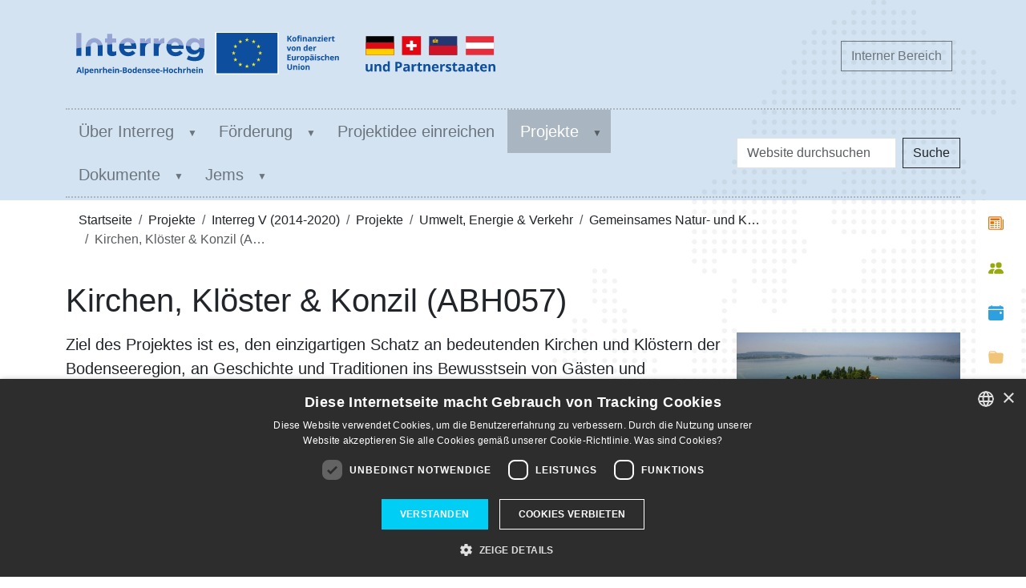

--- FILE ---
content_type: text/html;charset=utf-8
request_url: https://www.interreg.org/projekte-1/interreg-v/projekte/P2/SZ5/abh057
body_size: 12579
content:
<!DOCTYPE html>
<html xmlns="http://www.w3.org/1999/xhtml" class="h-100" lang="de" xml:lang="de">

  <head><meta http-equiv="Content-Type" content="text/html; charset=UTF-8" />
    <title>Kirchen, Klöster &amp; Konzil (ABH057) — Website</title>

    <link href="/++theme++interreg/++theme++interreg/images/interreg_touch_icon.png" rel="apple-touch-icon" />
    <link href="/++theme++interreg/++theme++interreg/images/interreg_touch_icon.png" rel="apple-touch-icon-precomposed" sizes="144x144" />
    <link href="/++theme++interreg/++theme++interreg/images/interreg_touch_icon.png" rel="apple-touch-icon-precomposed" sizes="114x114" />
    <link href="/++theme++interreg/++theme++interreg/images/interreg_touch_icon.png" rel="apple-touch-icon-precomposed" sizes="72x72" />
    <link href="/++theme++interreg/++theme++interreg/images/interreg_touch_icon.png" rel="apple-touch-icon-precomposed" sizes="57x57" />
    <link href="/++theme++interreg/++theme++interreg/images/interreg_touch_icon.png" rel="apple-touch-icon-precomposed" />

  <meta charset="utf-8" /><meta name="description" content="Ziel des Projektes ist es, den einzigartigen Schatz an bedeutenden Kirchen und Klöstern der Bodenseeregion, an Geschichte und Traditionen ins Bewusstsein von Gästen und Einheimischen zu rücken. Es wurden Informationskanäle geschaffen und Angebote entwickelt, die Besucher*innen der Region und Einheimischen einen niederschwelligen Zugang zur Geschichte und zu Geschichten, zu den Kirchen, Klöstern und damit verbundenen Sehenswürdigkeiten ermöglichen. Eine Besonderheit des Projekts war die überkonfessionelle, interdisziplinäre und internationale Zusammensetzung der Kooperationspartner." /><meta name="twitter:card" content="summary" /><meta property="og:site_name" content="Website" /><meta property="og:title" content="Kirchen, Klöster &amp;amp; Konzil (ABH057)" /><meta property="og:type" content="website" /><meta property="og:description" content="Ziel des Projektes ist es, den einzigartigen Schatz an bedeutenden Kirchen und Klöstern der Bodenseeregion, an Geschichte und Traditionen ins Bewusstsein von Gästen und Einheimischen zu rücken. Es wurden Informationskanäle geschaffen und Angebote entwickelt, die Besucher*innen der Region und Einheimischen einen niederschwelligen Zugang zur Geschichte und zu Geschichten, zu den Kirchen, Klöstern und damit verbundenen Sehenswürdigkeiten ermöglichen. Eine Besonderheit des Projekts war die überkonfessionelle, interdisziplinäre und internationale Zusammensetzung der Kooperationspartner." /><meta property="og:url" content="https://www.interreg.org/projekte-1/interreg-v/projekte/P2/SZ5/abh057" /><meta property="og:image" content="https://www.interreg.org/projekte-1/interreg-v/projekte/P2/SZ5/abh057/@@images/image-1200-bb661f4039e6cc82f95134199e2baa00.jpeg" /><meta property="og:image:width" content="1200" /><meta property="og:image:height" content="799" /><meta property="og:image:type" content="image/jpeg" /><meta name="viewport" content="width=device-width, initial-scale=1.0" /><meta name="generator" content="Plone - https://plone.org/" /><link rel="canonical" href="https://www.interreg.org/projekte-1/interreg-v/projekte/P2/SZ5/abh057" /><link rel="preload icon" type="image/png" href="https://www.interreg.org/favicon.ico?name=230504_FAVicon_interregVI-final.png" /><link rel="mask-icon" href="https://www.interreg.org/favicon.ico?name=230504_FAVicon_interregVI-final.png" /><link href="https://www.interreg.org/@@search" rel="search" title="Website durchsuchen" /><link data-bundle="collectionfilter-bundle" href="https://www.interreg.org/++webresource++82bcafb0-356d-5387-a703-bc0b71ea2cda/++plone++collectionfilter/collectionfilter.min.css" media="all" rel="stylesheet" type="text/css" /><link data-bundle="easyform" href="https://www.interreg.org/++webresource++b6e63fde-4269-5984-a67a-480840700e9a/++resource++easyform.css" media="all" rel="stylesheet" type="text/css" /><link data-bundle="mosaic-css" href="https://www.interreg.org/++webresource++5411e25a-bb6c-52c9-9764-e193dd1bdeb9/++plone++mosaic/mosaic.min.css" media="all" rel="stylesheet" type="text/css" /><link data-bundle="plone-fullscreen" href="https://www.interreg.org/++webresource++ac83a459-aa2c-5a45-80a9-9d3e95ae0847/++plone++static/plone-fullscreen/fullscreen.css" media="all" rel="stylesheet" type="text/css" /><link data-bundle="diazo" href="https://www.interreg.org/++webresource++c20c8f93-65bb-5b2d-b51a-936cfea16a0b/++theme++interreg/styles/theme.min.css" media="all" rel="stylesheet" type="text/css" /><script data-bundle="collectionfilter-bundle" integrity="sha384-Vi78Xe/WvRZdaNQzIdjquvcJT+WTO1XZcctIi3Bho/rsYFf4m1hwR9+tRRI9dV5v" src="https://www.interreg.org/++webresource++12a3194d-06a5-57c5-9f1b-d73a218a60fa/++plone++collectionfilter/collectionfilter-remote.min.js"></script><script data-bundle="plone-formwidget-geolocation" integrity="sha384-xMgvhPDEXyzXrnmWKBnC+TXS/3fFGgGMZum7+zLZv/doxdrEg1tmii4BP44vbw/t" src="https://www.interreg.org/++webresource++f1d8e050-964b-5294-aeea-8994c27d0891/++plone++plone.formwidget.geolocation/bundle-remote.min.js"></script><script data-bundle="plone-fullscreen" integrity="sha384-yAbXscL0aoE/0AkFhaGNz6d74lDy9Cz7PXfkWNqRnFm0/ewX0uoBBoyPBU5qW7Nr" src="https://www.interreg.org/++webresource++6aa4c841-faf5-51e8-8109-90bd97e7aa07/++plone++static/plone-fullscreen/fullscreen.js"></script><script data-bundle="plone" integrity="sha384-T7C7Yovbvi1N4mUURIMkSdCYiheVGEeinkE0BbENGVeMKaPPPcwZk3djZfMKOEq/" src="https://www.interreg.org/++webresource++34f34eab-a19d-533e-a464-ddf672c6f922/++plone++static/bundle-plone/bundle.min.js"></script><script data-bundle="relatedmedia" integrity="sha384-x9w7mc8Us7aM8Vwk+4BBEdfPdeQo32uAFzOW6Ej2Gugi3kSVzGF6KMW85w50YkKp" src="https://www.interreg.org/++webresource++dd187cc9-fa99-5ce0-8734-976f9590a3e4/++plone++collective.behavior.relatedmedia.resources/bundles/relatedmedia-remote.min.js"></script><script data-bundle="gridlisting-bundle" integrity="sha384-FOh0/Y0zd/AakoiVEFmvpNbFfzv04a+gCW7iPtAHLsTsUjhog2urOhrohk8QFVCh" src="https://www.interreg.org/++webresource++758729e2-de84-5440-9363-17018132b7df/++plone++collective.gridlisting/gridlisting-remote.min.js"></script><script data-bundle="datagridfield-bundle" integrity="sha384-jKJmts2h4d/arNI0xwrgtirtgzvtPVCCkvp/Cm+TQbJcgWDWRenBt8B2zZJXjLIM" src="https://www.interreg.org/++webresource++be85199e-564e-50ca-b62d-4bcea4c4b51b/++resource++collective.z3cform.datagridfield/datagridfield-remote.min.js"></script></head>

  <body class="d-flex flex-column h-100 col-content frontend icons-on no-portlet-columns portaltype-document section-projekte-1 site-Plone subsection-interreg-v subsection-interreg-v-projekte subsection-interreg-v-projekte-P2 template-document_view thumbs-on userrole-anonymous viewpermission-view" id="visual-portal-wrapper" dir="ltr" data-base-url="https://www.interreg.org/projekte-1/interreg-v/projekte/P2/SZ5/abh057" data-view-url="https://www.interreg.org/projekte-1/interreg-v/projekte/P2/SZ5/abh057" data-portal-url="https://www.interreg.org" data-i18ncatalogurl="https://www.interreg.org/plonejsi18n" data-pat-pickadate="{&quot;date&quot;: {&quot;selectYears&quot;: 200}, &quot;time&quot;: {&quot;interval&quot;: 5 } }" data-pat-plone-modal="{&quot;actionOptions&quot;: {&quot;displayInModal&quot;: false}}"><!-- background dots fiddling --><div id="header-background"></div><div id="world-dots"></div><div class="outer-wrapper flex-shrink-0 z-1">
      <header class="container d-flex pt-3 flex-column justify-content-between align-items-lg-center flex-lg-row" id="content-header">

        <div class="mb-3 d-flex justify-content-end" id="portal-top">
        <div id="portal-anontools">
  <ul class="list-inline">
    <li class="list-inline-item">
      <a class="btn btn-outline-secondary" id="personaltools-login" href="https://www.interreg.org/login">Interner Bereich</a>
    </li>
  </ul>
</div>











      </div>

        <div class="pb-3 d-flex justify-content-between align-items-center order-lg-first w-auto" id="portal-logo-wrapper">
          <a id="portal-logo" title="Website" href="https://www.interreg.org">
  <img alt="Website" src="https://www.interreg.org/@@site-logo/interreg_logo.svg" title="Website" /></a>
          <div class="navbar navbar-expand-lg">
            <button class="navbar-toggler border-secondary" aria-controls="offcanvasNavbar" type="button" data-bs-target="#offcanvasNavbar" data-bs-toggle="offcanvas" aria-label="Toggle navigation">
              <span class="navbar-toggler-icon"></span>
            </button>
          </div>
        </div>

      </header>

      <div id="mainnavigation-wrapper">
        <div id="mainnavigation">
          <nav class="navbar navbar-expand-lg navbar-barceloneta pat-navigationmarker" id="portal-globalnav-wrapper">
            <div class="container">
              <div class="offcanvas offcanvas-end" id="offcanvasNavbar" aria-labelledby="offcanvasNavbarLabel" tabindex="-1">
                <div class="offcanvas-header justify-content-end">
                  <button class="btn-close btn-close-white text-reset" aria-label="Close" type="button" data-bs-dismiss="offcanvas"></button>
                </div>
                <div class="offcanvas-body align-items-center">
                  <ul class="navbar-nav me-auto" id="portal-globalnav">
    <li class="ueber-interreg has_subtree nav-item"><a href="https://www.interreg.org/ueber-interreg" class="state-published nav-link" aria-haspopup="true">Über Interreg</a><input id="navitem-ueber-interreg" type="checkbox" class="opener" /><label for="navitem-ueber-interreg" role="button" aria-label="Über Interreg"></label><ul class="has_subtree dropdown"><li class="was-ist-interreg-abh nav-item"><a href="https://www.interreg.org/ueber-interreg/was-ist-interreg-abh" class="state-published nav-link">Was ist Interreg ABH</a></li><li class="aktuell nav-item"><a href="https://www.interreg.org/ueber-interreg/aktuell" class="state-published nav-link">Aktuell</a></li><li class="kontakt nav-item"><a href="https://www.interreg.org/ueber-interreg/kontakt" class="state-published nav-link">Kontakt</a></li><li class="termine nav-item"><a href="https://www.interreg.org/ueber-interreg/termine" class="state-published nav-link">Termine</a></li><li class="gremien has_subtree nav-item"><a href="https://www.interreg.org/ueber-interreg/gremien" class="state-published nav-link" aria-haspopup="true">Gremien</a><input id="navitem-9de4df5bc5c24627b9cfbfa384a985d3" type="checkbox" class="opener" /><label for="navitem-9de4df5bc5c24627b9cfbfa384a985d3" role="button" aria-label="Gremien"></label><ul class="has_subtree dropdown"><li class="begleitausschuss nav-item"><a href="https://www.interreg.org/ueber-interreg/gremien/begleitausschuss" class="state-published nav-link">Begleitausschuss</a></li><li class="lenkungsausschuss nav-item"><a href="https://www.interreg.org/ueber-interreg/gremien/lenkungsausschuss" class="state-published nav-link">Lenkungsausschuss</a></li></ul></li><li class="finanzdatenmeldung nav-item"><a href="https://www.interreg.org/ueber-interreg/finanzdatenmeldung" class="state-published nav-link">Finanzdatenmeldung</a></li></ul></li><li class="wege-zur-foerderung has_subtree nav-item"><a href="https://www.interreg.org/wege-zur-foerderung" class="state-published nav-link" aria-haspopup="true">Förderung</a><input id="navitem-wege-zur-foerderung" type="checkbox" class="opener" /><label for="navitem-wege-zur-foerderung" role="button" aria-label="Förderung"></label><ul class="has_subtree dropdown"><li class="von-der-idee-zur-foerderung nav-item"><a href="https://www.interreg.org/wege-zur-foerderung/von-der-idee-zur-foerderung" class="state-published nav-link">Von der Idee zur Förderung</a></li><li class="skizzen-und-antragsstellung nav-item"><a href="https://www.interreg.org/wege-zur-foerderung/skizzen-und-antragsstellung" class="state-published nav-link">Skizzen- und Antragsstellung</a></li><li class="projektauswahlkriterien nav-item"><a href="https://www.interreg.org/wege-zur-foerderung/projektauswahlkriterien" class="state-published nav-link">Projektauswahlkriterien</a></li></ul></li><li class="projektidee-einreichen nav-item"><a href="https://abh.interreg.org/" class="state-published nav-link">Projektidee einreichen</a></li><li class="projekte-1 has_subtree nav-item"><a href="https://www.interreg.org/projekte-1" class="state-published nav-link" aria-haspopup="true">Projekte</a><input id="navitem-projekte-1" type="checkbox" class="opener" /><label for="navitem-projekte-1" role="button" aria-label="Projekte"></label><ul class="has_subtree dropdown"><li class="interreg-vi nav-item"><a href="https://www.interreg.org/projekte-1/interreg-vi" class="state-published nav-link">Interreg VI (2021-2027)</a></li><li class="interreg-v has_subtree nav-item"><a href="https://www.interreg.org/projekte-1/interreg-v" class="state-published nav-link" aria-haspopup="true">Interreg V (2014-2020)</a><input id="navitem-89eb05679bf840ea9bf512c483f6cac0" type="checkbox" class="opener" /><label for="navitem-89eb05679bf840ea9bf512c483f6cac0" role="button" aria-label="Interreg V (2014-2020)"></label><ul class="has_subtree dropdown"><li class="programm-v nav-item"><a href="https://www.interreg.org/projekte-1/interreg-v/programm-v" class="state-published nav-link">Programm Interreg V</a></li><li class="dokumente-v nav-item"><a href="https://www.interreg.org/projekte-1/interreg-v/dokumente-v" class="state-published nav-link">Dokumente Interreg V</a></li><li class="projekte nav-item"><a href="https://www.interreg.org/projekte-1/interreg-v/projekte" class="state-published nav-link">Projekte</a></li></ul></li></ul></li><li class="dokumente-vi has_subtree nav-item"><a href="https://www.interreg.org/dokumente-vi" class="state-published nav-link" aria-haspopup="true">Dokumente</a><input id="navitem-dokumente-vi" type="checkbox" class="opener" /><label for="navitem-dokumente-vi" role="button" aria-label="Dokumente"></label><ul class="has_subtree dropdown"><li class="kooperationsprogramm nav-item"><a href="https://www.interreg.org/dokumente-vi/kooperationsprogramm" class="state-published nav-link">Programminformationen</a></li><li class="projektidee-bis-vertrag nav-item"><a href="https://www.interreg.org/dokumente-vi/projektidee-bis-vertrag" class="state-published nav-link">Projektidee bis Vertrag</a></li><li class="projektabrechnung nav-item"><a href="https://www.interreg.org/dokumente-vi/projektabrechnung" class="state-published nav-link">Projektabrechnung</a></li></ul></li><li class="jems has_subtree nav-item"><a href="https://www.interreg.org/jems" class="state-published nav-link" aria-haspopup="true">Jems</a><input id="navitem-jems" type="checkbox" class="opener" /><label for="navitem-jems" role="button" aria-label="Jems"></label><ul class="has_subtree dropdown"><li class="jems nav-item"><a href="https://www.interreg.org/jems/jems" class="state-published nav-link">Jems</a></li></ul></li>
  </ul>
                  <div class="d-flex flex-column position-relative" id="portal-searchbox">

  <form class="d-flex pat-livesearch show_images" id="searchGadget_form" action="https://www.interreg.org/@@search" role="search" data-pat-livesearch="ajaxUrl:https://www.interreg.org/@@ajax-search">

    <label class="hiddenStructure" for="searchGadget">Website durchsuchen</label>

    <input class="searchField form-control me-2" id="searchGadget" name="SearchableText" placeholder="Website durchsuchen" size="18" title="Website durchsuchen" type="text" />

    <button class="searchButton btn btn-outline-dark" type="submit">Suche</button>

    <div class="hiddenStructure" id="portal-advanced-search">
      <a href="https://www.interreg.org/@@search">Erweiterte Suche…</a>
    </div>

  </form>

</div>
                </div>
              </div>
            </div>
          </nav>
        </div>
      </div>

      <div id="above-content-wrapper">
        <div id="viewlet-above-content">
<nav id="portal-breadcrumbs" aria-label="breadcrumb">
  <div class="container">
    <ol class="breadcrumb">
      <li class="breadcrumb-item"><a href="https://www.interreg.org">Startseite</a></li>
      
        <li class="breadcrumb-item"><a href="https://www.interreg.org/projekte-1">Projekte</a></li>
        
      
        <li class="breadcrumb-item"><a href="https://www.interreg.org/projekte-1/interreg-v">Interreg V (2014-2020)</a></li>
        
      
        <li class="breadcrumb-item"><a href="https://www.interreg.org/projekte-1/interreg-v/projekte">Projekte</a></li>
        
      
        <li class="breadcrumb-item"><a href="https://www.interreg.org/projekte-1/interreg-v/projekte/P2">Umwelt, Energie &amp; Verkehr</a></li>
        
      
        <li class="breadcrumb-item"><a href="https://www.interreg.org/projekte-1/interreg-v/projekte/P2/SZ5">Gemeinsames Natur- und Kulturerbe</a></li>
        
      
        
        <li class="breadcrumb-item active" aria-current="page">Kirchen, Klöster &amp; Konzil (ABH057)</li>
      
    </ol>
  </div>
</nav>
</div>
      </div>

      <div class="container" id="content-wrapper">
        <div class="row">
          <aside class="col-12" id="global_statusmessage">
      

      <div>
      </div>
    </aside>
        </div>
        <main class="row" id="main-container">
          <section id="portal-column-content">

      

      

        

          <article id="content">

            

              <header>

                <div id="viewlet-above-content-title"><span id="social-tags-body" itemscope="" itemtype="http://schema.org/WebPage" style="display: none">
  <span itemprop="name">Kirchen, Klöster &amp;amp; Konzil (ABH057)</span>
  <span itemprop="description">Ziel des Projektes ist es, den einzigartigen Schatz an bedeutenden Kirchen und Klöstern der Bodenseeregion, an Geschichte und Traditionen ins Bewusstsein von Gästen und Einheimischen zu rücken. Es wurden Informationskanäle geschaffen und Angebote entwickelt, die Besucher*innen der Region und Einheimischen einen niederschwelligen Zugang zur Geschichte und zu Geschichten, zu den Kirchen, Klöstern und damit verbundenen Sehenswürdigkeiten ermöglichen. Eine Besonderheit des Projekts war die überkonfessionelle, interdisziplinäre und internationale Zusammensetzung der Kooperationspartner.</span>
  <span itemprop="url">https://www.interreg.org/projekte-1/interreg-v/projekte/P2/SZ5/abh057</span>
  <span itemprop="image">https://www.interreg.org/projekte-1/interreg-v/projekte/P2/SZ5/abh057/@@images/image-1200-bb661f4039e6cc82f95134199e2baa00.jpeg</span>
</span>
</div>

                
                  <h1>Kirchen, Klöster &amp; Konzil (ABH057)</h1>

                

                <div id="viewlet-below-content-title"><div id="related-images" class="floatRight">
  
    <a class="image-item mb-3 first" rel="prettyPhoto[relatedImages]" data-fancybox="relatedImages" href="https://www.interreg.org/projekte-1/interreg-v/projekte/P2/SZ5/abh057/@@images/image-800-22066a5d041577cd5c3b9c92e9d9b749.jpeg">
        <img src="https://www.interreg.org/projekte-1/interreg-v/projekte/P2/SZ5/abh057/@@images/image-800-786331982221bf5bf10c78322786e5a8.jpeg" height="533" width="800" class="img-fluid" />
        
    </a>
    <a class="image-item mb-3 " rel="prettyPhoto[relatedImages]" data-fancybox="relatedImages" href="https://www.interreg.org/medien/bis-2022/2019-08_kkw_kathedrale_st-gallen_10x15cm_300dpi_bildnachweis_daniel_m-_frei_info_fotoprofis-ch.jpg/@@images/image-800-04285c2b1443ff68dacc68d9f37d7c0d.jpeg" data-caption="2019-08_KKW_Kathedrale_St.Gallen_10x15cm_300dpi_Bildnachweis_Daniel_M._Frei_info_fotoprofis.ch.jpg">
        <img src="https://www.interreg.org/medien/bis-2022/2019-08_kkw_kathedrale_st-gallen_10x15cm_300dpi_bildnachweis_daniel_m-_frei_info_fotoprofis-ch.jpg/@@images/image-400-f5ddf3a82be8082f6b26b74c33436519.jpeg" alt="2019-08_KKW_Kathedrale_St.Gallen_10x15cm_300dpi_Bildnachweis_Daniel_M._Frei_info_fotoprofis.ch.jpg" title="2019-08_KKW_Kathedrale_St.Gallen_10x15cm_300dpi_Bildnachweis_Daniel_M._Frei_info_fotoprofis.ch.jpg" height="600" width="400" class="img-fluid" />
        
    </a>
  

  

  
</div>



</div>

                
                  <p class="lead">Ziel des Projektes ist es, den einzigartigen Schatz an bedeutenden Kirchen und Klöstern der Bodenseeregion, an Geschichte und Traditionen ins Bewusstsein von Gästen und Einheimischen zu rücken. Es wurden Informationskanäle geschaffen und Angebote entwickelt, die Besucher*innen der Region und Einheimischen einen niederschwelligen Zugang zur Geschichte und zu Geschichten, zu den Kirchen, Klöstern und damit verbundenen Sehenswürdigkeiten ermöglichen. Eine Besonderheit des Projekts war die überkonfessionelle, interdisziplinäre und internationale Zusammensetzung der Kooperationspartner.</p>

                

                <div id="viewlet-below-content-description"></div>

              </header>

              <div id="viewlet-above-content-body">
</div>

              <div id="content-core">
                
      

        <section id="section-text">
          <div class="" id="parent-fieldname-text"><p style="text-align: justify;">Fünf Themenschwerpunkte wurden von den Partnern im Zuge des Interreg-Projekts mit Leben und Angeboten gefüllt: 1. UNESCO-Welterbe mit den Klöstern St.Gallen und Reichenau, 2. Kirchen und Klöster, 3. Spiritualität und Tourismus, 4. Impulsgeber für Europa und 5. Gelebte Traditionen. Das Projekt verstand sich von Anfang an dabei sowohl als Plattform für Inspiration und Vernetzung der Akteure, als Drehscheibe zur Bündelung und Weitergabe von Angebotsinformationen wie auch als Veranstalter eigener Events, um die Projektthemen mit spannenden Angeboten greifbar und sinnlich erlebbar zu machen.</p>
<p style="text-align: justify;">Die Liste der auf den Weg gebrachten Aktivitäten der Projektgruppe ist lang. Ein großer Erfolg war die Etablierung der Klostererlebnistage, die seit 2018 jährlich im Oktober stattfinden. Bis zu 24 Klosterorte rund um den See nahmen mit eigenen Programmpunkten daran teil. Die Angebotspalette reichte von Führungen zur Kulturgeschichte über Konzerte, inspirierende Gespräche und Impulsvorträge bis hin zu Wildkräuterwanderungen, Weinproben und zur Teilnahme am klösterlichen Leben. Die mediale Resonanz im Vorfeld und die Nachfrage waren außerordentlich gut. Grenzüberschreitend und interaktiv zeigten die Aktionstage, wie außergewöhnlich Landschaft, Baukunst und Spiritualität miteinander verknüpft sind.</p>
<p style="text-align: justify;">Im April 2019 fand unter dem Titel „Erlebnisraum Kirche“ eine Fortbildung in Konstanz statt. An ihr nahmen über 100 Gästeführer teil, die die spirituelle und kulturhistorische Dimension von Kirchenräumen nun stärker in ihre Ausführungen integrieren.</p>
<p style="text-align: justify;">Im Juni 2019 wurde mit dem #instakirchebodensee-Tag gezielt die Instagram-Community angesprochen und zu Instawalks durch Kirchengebäude eingeladen.</p>
<p style="text-align: justify;">Eine Kooperation mit dem Netzwerk Bodenseegärten nahm klösterliche Kräutergärten unter die Lupe und brachte sie im Juli 2019 bei einer gemeinsamen Medienreise über 10 Reisejournalisten aus dem deutschen Sprachraum nahe. Das dazugehörige Gruppenreiseangebot wird von dem Gruppenreiseveranstalter artcities vermarktet.</p>
<p style="text-align: justify;">Das Gruppenreiseangebot „Welterbe Klosterplan“ verbindet künftig die Welterbestätten Klosterinsel Reichenau und Stiftsbezirk St.Gallen mit der Klosterbaustelle Campus Galli. Leider verhinderte die Corona-Pandemie Werbung und Marketing für dieses Produkt.</p>
<p style="text-align: justify;">Der Verflechtung von Kunst und Kirche ging im Oktober 2020 in der Kartause Ittingen eine Tagung auf den Grund, die zusammen mit dem Kunstmuseum Thurgau und den Landeskirchen des Kantons durchgeführt wurde. Sie lotete bei Workshops und Exkursionen das Potenzial sakraler Kunst in ihrer spirituellen Wirksamkeit und als „Sehenswürdigkeit“ im touristischen Sinne aus.</p>
<p style="text-align: justify;">Zusammen mit dem Projektpartner Oberschwäbische Barockstraße und dem Gruppenreiseveranstalter artcities wurde ein Gruppenreiseangebot entwickelt und zur Produktreife gebracht. Die Nachfrage ist erfreulich. Dieses Gruppenangebot wird künftig von der Oberschwäbischen Barockstraße/Oberschwaben Tourismus betreut und vermarktet.</p>
<p style="text-align: justify;">Mit „Weihnachtszeit-Krippenzeit“ wurde ein touristisches Format für die Monate Dezember und Januar entwickelt, welche zum Jahreswechsel 2020/21 trotz Corona-Pandemie erstmals starten konnte und in den kommenden Jahren fortgeführt wird. Mit 33 teilnehmenden Ausstellungsorten konnte die Zahl der Partner der Klostererlebnistage übertroffen werden, wobei das Potential dieses Angebots noch nicht ausgeschöpft ist.</p>
<p style="text-align: justify;">Vorbereitet wurde die Zusammenarbeit mit dem Bodenseefestival. Im Jahr 2021 steht dieses unter dem Motto „glauben&amp;wissen“.</p>
<p style="text-align: justify;"><em>Bild: Klosterkirche Peter Paul Reichenau <span class="ILfuVd"><span class="e24Kjd">©Achim Mende</span></span></em></p>
<table style="width: 934px; height: 143px;">
<tbody>
<tr style="height: 26px;">
<td style="width: 213.2px; height: 26px; text-align: left;">
<p><strong><em class="fa fa-circle">  </em>Projekttitel</strong></p>
</td>
<td style="width: 704.8px; height: 26px; text-align: left;">
<p>Kirchen, Klöster &amp; Konzil</p>
</td>
</tr>
<tr style="height: 21px;">
<td style="width: 213.2px; height: 28px; text-align: left;"><strong>Website</strong></td>
<td style="width: 704.8px; height: 28px; text-align: left;"><a data-linktype="external" data-val="http://www.bodensee-kloester.eu" href="http://www.bodensee-kloester.eu" rel="noopener" target="_blank">www.bodensee-kloester.eu</a></td>
</tr>
<tr style="height: 45px;">
<td style="width: 213.2px; height: 45px; text-align: left;"><strong> Projektzeitraum</strong></td>
<td style="width: 704.8px; height: 45px; text-align: left;">01.07.2017 - 31.10.2020</td>
</tr>
<tr style="height: 2.5px;">
<td style="width: 213.2px; height: 2px; text-align: left;">
<p><strong> Kofinanzierungssatz <br /></strong></p>
</td>
<td style="width: 704.8px; height: 2px; text-align: left;">
<p>EU: 60,00 %</p>
<p>CH: 40,00 %</p>
</td>
</tr>
<tr style="height: 40px;">
<td style="width: 213.2px; height: 40px; text-align: left;">
<p><strong> Beteiligte Länder</strong></p>
</td>
<td style="width: 704.8px; height: 40px; text-align: left;">DE, CH</td>
</tr>
</tbody>
</table>
<p> </p>
<table style="width: 949px; height: 155px; float: left;">
<tbody>
<tr style="height: 154.567px;">
<td style="width: 450px; vertical-align: top; height: 154.567px;">
<h3><em class="fa fa-fw"></em>Leadpartner</h3>
<strong>Regio Konstanz Bodensee Hegau e.V.<br /></strong>
<div>Projektkoordination Kirchen Klöster &amp; Konzil</div>
<div>Obere Laube 71</div>
<div>78462 Konstanz</div>
<div>Deutschland</div>
</td>
<td style="vertical-align: top; height: 154.567px; width: 499px;">
<h3>Projektpartner</h3>
<ul>
<li>Oberschwaben Tourismus GmbH (DE)</li>
<li>Marketing und Tourismus Konstanz GmbH (DE)</li>
<li>Konzilstadt Konstanz (DE)</li>
<li>Erzdiözese Freiburg (DE)</li>
<li>Diözese Rottenburg-Stuttgart (DE)</li>
<li>Evangelische Landeskirche in Baden  (DE)</li>
<li>Evangelische Landeskirche in Württemberg (DE)</li>
<li>St. Gallen Bodensee Tourismus (CH)</li>
<li>Thurgau Tourismus (CH)</li>
<li>Verkehrsverein Reichenau e.V. (DE)</li>
<li>Ittinger Museum (CH)</li>
<li>Verein Weltkulturerbe Stiftsbezirk St. Gallen (CH)</li>
<li>Stiftung Welterbe Klosterinsel Reichenau (DE)</li>
</ul>
</td>
</tr>
</tbody>
</table>
<p><br /><br /></p>
<p> </p>
<p> </p>
<p> </p>
<p> </p>
<p> </p>
<table style="width: 719px; height: 171px; float: left;">
<tbody>
<tr style="height: 13px;">
<td style="height: 13px; width: 412px;">
<h3> </h3>
</td>
<td style="height: 13px; width: 126.233px; text-align: right;">
<h3><strong>Kosten</strong></h3>
</td>
<td style="height: 13px; width: 180.767px; text-align: right;">
<h3><strong>Förderung</strong></h3>
</td>
</tr>
<tr style="height: 24.9667px;">
<td style="vertical-align: middle; height: 24.9667px; width: 412px;"><strong>EU:</strong></td>
<td style="vertical-align: middle; height: 24.9667px; width: 126.233px; text-align: right;"><span class="amountFormat wpAmountDisplay">€ 354.903,01<br /></span></td>
<td style="vertical-align: middle; height: 24.9667px; width: 180.767px; text-align: right;"><span class="amountFormat wpAmountDisplay">€ 212.941,68</span></td>
</tr>
<tr style="height: 24px;">
<td style="vertical-align: middle; height: 24px; width: 412px;"><strong>Schweiz:</strong></td>
<td style="vertical-align: middle; height: 24px; width: 126.233px; text-align: right;"><span class="amountFormat wpAmountDisplay">€ 149.834,60</span></td>
<td style="vertical-align: middle; height: 24px; width: 180.767px; text-align: right;"><span class="amountFormat wpAmountDisplay">€ 59.933,81</span></td>
</tr>
<tr style="height: 24px;">
<td style="vertical-align: middle; height: 24px; width: 412px;"><strong>Fürstentum Liechtenstein:</strong></td>
<td style="vertical-align: middle; height: 24px; width: 126.233px; text-align: right;"><span class="amountFormat wpAmountDisplay">€ 0,00 </span></td>
<td style="vertical-align: middle; height: 24px; width: 180.767px; text-align: right;"><span class="amountFormat wpAmountDisplay">€ 0,00 </span></td>
</tr>
<tr style="height: 24px;">
<td style="vertical-align: middle; height: 24px; width: 412px;"><strong>Gesamt:</strong></td>
<td style="vertical-align: middle; height: 24px; width: 126.233px; text-align: right;"><strong><span class="amountFormat wpAmountDisplay">€ 504.737,61</span></strong></td>
<td style="vertical-align: middle; height: 24px; width: 180.767px; text-align: right;"><strong><span class="amountFormat wpAmountDisplay">€ 272.875,49</span></strong></td>
</tr>
</tbody>
</table>
<p> </p>
<p> </p>
<p> </p>
<p> </p></div>
        </section>

      
    
              </div>

              <div id="viewlet-below-content-body">



<section id="section-category">

  <div class="viewlet keywords-viewlet">

    <header class="card-title section-heading d-none">Schlagwörter</header>

    
      <a class="btn btn-sm btn-outline-primary" href="https://www.interreg.org/@@search?Subject%3Alist=InterregV" rel="nofollow">
        <span>InterregV</span>
      </a>
    
      <a class="btn btn-sm btn-outline-primary" href="https://www.interreg.org/@@search?Subject%3Alist=V-05" rel="nofollow">
        <span>V-05</span>
      </a>
    
      <a class="btn btn-sm btn-outline-primary" href="https://www.interreg.org/@@search?Subject%3Alist=DE" rel="nofollow">
        <span>DE</span>
      </a>
    
      <a class="btn btn-sm btn-outline-primary" href="https://www.interreg.org/@@search?Subject%3Alist=AT" rel="nofollow">
        <span>AT</span>
      </a>
    
      <a class="btn btn-sm btn-outline-primary" href="https://www.interreg.org/@@search?Subject%3Alist=V-P2" rel="nofollow">
        <span>V-P2</span>
      </a>
    
      <a class="btn btn-sm btn-outline-primary" href="https://www.interreg.org/@@search?Subject%3Alist=EYCH" rel="nofollow">
        <span>EYCH</span>
      </a>
    

  </div>

</section>





</div>

            
            <footer>
              <div id="viewlet-below-content">




</div>
            </footer>
          </article>
        
      

      
    </section>
          
          
          <div id="portal-siteactions-wrapper"><ul class="list-inline" id="portal-siteactions">
  <li class="list-inline-item" id="siteaction-aktuelles"><a class="text-center d-block" href="https://www.interreg.org/ueber-uns/aktuell" title="Aktuelles"><svg xmlns="http://www.w3.org/2000/svg" width="16" height="16" fill="currentColor" class="plone-icon bi bi-newspaper" viewbox="0 0 16 16"> <path d="M0 2.5A1.5 1.5 0 0 1 1.5 1h11A1.5 1.5 0 0 1 14 2.5v10.528c0 .3-.05.654-.238.972h.738a.5.5 0 0 0 .5-.5v-9a.5.5 0 0 1 1 0v9a1.5 1.5 0 0 1-1.5 1.5H1.497A1.497 1.497 0 0 1 0 13.5zM12 14c.37 0 .654-.211.853-.441.092-.106.147-.279.147-.531V2.5a.5.5 0 0 0-.5-.5h-11a.5.5 0 0 0-.5.5v11c0 .278.223.5.497.5z"></path> <path d="M2 3h10v2H2zm0 3h4v3H2zm0 4h4v1H2zm0 2h4v1H2zm5-6h2v1H7zm3 0h2v1h-2zM7 8h2v1H7zm3 0h2v1h-2zm-3 2h2v1H7zm3 0h2v1h-2zm-3 2h2v1H7zm3 0h2v1h-2z"></path> </svg><br /> <span class="actionlabel">Aktuelles</span></a></li>
  <li class="list-inline-item" id="siteaction-contact"><a class="text-center d-block" href="https://www.interreg.org/ueber-uns/kontakt" title="Kontakt"><svg xmlns="http://www.w3.org/2000/svg" width="16" height="16" fill="currentColor" class="plone-icon bi bi-people-fill" viewbox="0 0 16 16"> <path d="M7 14s-1 0-1-1 1-4 5-4 5 3 5 4-1 1-1 1zm4-6a3 3 0 1 0 0-6 3 3 0 0 0 0 6m-5.784 6A2.24 2.24 0 0 1 5 13c0-1.355.68-2.75 1.936-3.72A6.3 6.3 0 0 0 5 9c-4 0-5 3-5 4s1 1 1 1zM4.5 8a2.5 2.5 0 1 0 0-5 2.5 2.5 0 0 0 0 5"></path> </svg><br /> <span class="actionlabel">Kontakt</span></a></li>
  <li class="list-inline-item" id="siteaction-termine"><a class="text-center d-block" href="https://www.interreg.org/ueber-uns/termine" title="Termine"><svg xmlns="http://www.w3.org/2000/svg" width="16" height="16" fill="currentColor" class="plone-icon bi bi-calendar-event-fill" viewbox="0 0 16 16"> <path d="M4 .5a.5.5 0 0 0-1 0V1H2a2 2 0 0 0-2 2v1h16V3a2 2 0 0 0-2-2h-1V.5a.5.5 0 0 0-1 0V1H4zM16 14V5H0v9a2 2 0 0 0 2 2h12a2 2 0 0 0 2-2m-3.5-7h1a.5.5 0 0 1 .5.5v1a.5.5 0 0 1-.5.5h-1a.5.5 0 0 1-.5-.5v-1a.5.5 0 0 1 .5-.5"></path> </svg><br /> <span class="actionlabel">Termine</span></a></li>
  <li class="list-inline-item" id="siteaction-dokumente"><a class="text-center d-block" href="https://www.interreg.org/dokumente-vi" title="Dokumente"><svg xmlns="http://www.w3.org/2000/svg" width="16" height="16" fill="currentColor" class="plone-icon bi bi-folder-fill" viewbox="0 0 16 16"> <path d="M9.828 3h3.982a2 2 0 0 1 1.992 2.181l-.637 7A2 2 0 0 1 13.174 14H2.825a2 2 0 0 1-1.991-1.819l-.637-7a2 2 0 0 1 .342-1.31L.5 3a2 2 0 0 1 2-2h3.672a2 2 0 0 1 1.414.586l.828.828A2 2 0 0 0 9.828 3m-8.322.12q.322-.119.684-.12h5.396l-.707-.707A1 1 0 0 0 6.172 2H2.5a1 1 0 0 0-1 .981z"></path> </svg><br /> <span class="actionlabel">Dokumente</span></a></li>
  <li class="list-inline-item" id="siteaction-projekte"><a class="text-center d-block" href="https://www.interreg.org/interreg-vi" title="Projekte"><svg xmlns="http://www.w3.org/2000/svg" width="16" height="16" fill="currentColor" class="plone-icon bi bi-gear-wide-connected" viewbox="0 0 16 16"> <path d="M7.068.727c.243-.97 1.62-.97 1.864 0l.071.286a.96.96 0 0 0 1.622.434l.205-.211c.695-.719 1.888-.03 1.613.931l-.08.284a.96.96 0 0 0 1.187 1.187l.283-.081c.96-.275 1.65.918.931 1.613l-.211.205a.96.96 0 0 0 .434 1.622l.286.071c.97.243.97 1.62 0 1.864l-.286.071a.96.96 0 0 0-.434 1.622l.211.205c.719.695.03 1.888-.931 1.613l-.284-.08a.96.96 0 0 0-1.187 1.187l.081.283c.275.96-.918 1.65-1.613.931l-.205-.211a.96.96 0 0 0-1.622.434l-.071.286c-.243.97-1.62.97-1.864 0l-.071-.286a.96.96 0 0 0-1.622-.434l-.205.211c-.695.719-1.888.03-1.613-.931l.08-.284a.96.96 0 0 0-1.186-1.187l-.284.081c-.96.275-1.65-.918-.931-1.613l.211-.205a.96.96 0 0 0-.434-1.622l-.286-.071c-.97-.243-.97-1.62 0-1.864l.286-.071a.96.96 0 0 0 .434-1.622l-.211-.205c-.719-.695-.03-1.888.931-1.613l.284.08a.96.96 0 0 0 1.187-1.186l-.081-.284c-.275-.96.918-1.65 1.613-.931l.205.211a.96.96 0 0 0 1.622-.434zM12.973 8.5H8.25l-2.834 3.779A4.998 4.998 0 0 0 12.973 8.5m0-1a4.998 4.998 0 0 0-7.557-3.779l2.834 3.78zM5.048 3.967l-.087.065zm-.431.355A4.98 4.98 0 0 0 3.002 8c0 1.455.622 2.765 1.615 3.678L7.375 8zm.344 7.646.087.065z"></path> </svg><br /> <span class="actionlabel">Projekte</span></a></li>
  <li class="list-inline-item" id="siteaction-jems"><a class="text-center d-block" href="https://www.interreg.org/jems" title="Jems"><svg xmlns="http://www.w3.org/2000/svg" width="16" height="16" fill="currentColor" class="plone-icon bi bi-link-45deg" viewbox="0 0 16 16"> <path d="M4.715 6.542 3.343 7.914a3 3 0 1 0 4.243 4.243l1.828-1.829A3 3 0 0 0 8.586 5.5L8 6.086a1 1 0 0 0-.154.199 2 2 0 0 1 .861 3.337L6.88 11.45a2 2 0 1 1-2.83-2.83l.793-.792a4 4 0 0 1-.128-1.287z"></path> <path d="M6.586 4.672A3 3 0 0 0 7.414 9.5l.775-.776a2 2 0 0 1-.896-3.346L9.12 3.55a2 2 0 1 1 2.83 2.83l-.793.792c.112.42.155.855.128 1.287l1.372-1.372a3 3 0 1 0-4.243-4.243z"></path> </svg><br /> <span class="actionlabel">Jems</span></a></li>
</ul></div>
        </main>
        <!--/row-->
      </div>
      <!--/container-->

    </div><!--/outer-wrapper --><footer class="mt-auto" id="portal-footer-wrapper">
      <div id="portal-footer">
        <div class="container">
          <div class="row row-cols-md-2"><div class="portletWrapper" id="portletwrapper-706c6f6e652e666f6f746572706f72746c6574730a636f6e746578740a2f506c6f6e650a706f72746c65745f737461746963" data-portlethash="706c6f6e652e666f6f746572706f72746c6574730a636f6e746578740a2f506c6f6e650a706f72746c65745f737461746963">

  <div class="portletStaticText portlet-static-logo-text"><p class="mt-5"><picture><source srcset="https://www.interreg.org/medien/interreg-logo.svg/@@images/image-400-be87911b0093fc5da9eff718975101d1.svg 400w,https://www.interreg.org/medien/interreg-logo.svg/@@images/image-800-53f7218f2db582aeafeb5c2f504603b6.svg 800w,https://www.interreg.org/medien/interreg-logo.svg/@@images/image-1000-59d7864525bc961c7583d5e2174cb477.svg 1000w"></source><img alt="" class="image-richtext picture-variant-small" data-linktype="image" data-picturevariant="small" data-scale="preview" data-val="d259afc4166c460495871b50b1bdd8f7" height="33" loading="lazy" src="https://www.interreg.org/medien/interreg-logo.svg/@@images/image-400-be87911b0093fc5da9eff718975101d1.svg" title="interreg-logo.svg" width="330" /></picture></p>
<p class="text-black-50">Interreg Alpenrhein-Bodensee-Hochrhein kofinanziert<br />aus Mitteln des Europäischen Fonds und<br />den Mitgliedsstaaten für regionale Entwicklung.</p>
<p class="mb-4"><picture><source srcset="https://www.interreg.org/medien/vi-aktuelles/kommdigitale-award-siegel_landkreise.png/@@images/image-600-d4f59c34300af639490e0ee2505d7c38.png 600w,https://www.interreg.org/medien/vi-aktuelles/kommdigitale-award-siegel_landkreise.png/@@images/image-400-fc97fe635310ece5639be15f5ceb8cfe.png 400w,https://www.interreg.org/medien/vi-aktuelles/kommdigitale-award-siegel_landkreise.png/@@images/image-800-9cc32fe9da4fbf13953358204e17ff7e.png 800w,https://www.interreg.org/medien/vi-aktuelles/kommdigitale-award-siegel_landkreise.png/@@images/image-1000-19a18f43f6a19f26d77bc1095edf6f07.png 1000w,https://www.interreg.org/medien/vi-aktuelles/kommdigitale-award-siegel_landkreise.png/@@images/image-1200-413be3cfd38996ab634f39d34c9185d0.png 1200w"></source><img alt="" class="image-richtext picture-variant-medium" data-linktype="image" data-picturevariant="medium" data-scale="teaser" data-val="55d1fd2d5f5849828ed66ab4b8654e8b" height="157" loading="lazy" src="https://www.interreg.org/medien/vi-aktuelles/kommdigitale-award-siegel_landkreise.png/@@images/image-600-d4f59c34300af639490e0ee2505d7c38.png" title="KommDigitale-Award-Siegel_Landkreise.png" width="157" /></picture><picture><source srcset="https://www.interreg.org/medien/stickers_35years_final.png/@@images/image-400-353cdc99f5be441a934a24c736ca969d.png 400w,https://www.interreg.org/medien/stickers_35years_final.png/@@images/image-800-8ef73f8683a7e4371b8ad449645a66a1.png 800w,https://www.interreg.org/medien/stickers_35years_final.png/@@images/image-1000-0f9622f1cfa78374cab911e5f39f034b.png 1000w"></source><img alt="" class="image-richtext image-inline picture-variant-small" data-linktype="image" data-picturevariant="small" data-scale="preview" data-val="c12b74ea5e6a4731a9a5937e2114e833" height="157" loading="lazy" src="https://www.interreg.org/medien/stickers_35years_final.png/@@images/image-400-353cdc99f5be441a934a24c736ca969d.png" title="Stickers_35years_final.png" width="157" /></picture></p></div>

  


</div><div class="portletWrapper" id="portletwrapper-706c6f6e652e666f6f746572706f72746c6574730a636f6e746578740a2f506c6f6e650a6c696e6b73" data-portlethash="706c6f6e652e666f6f746572706f72746c6574730a636f6e746578740a2f506c6f6e650a6c696e6b73">

  <div class="portletStaticText portlet-static-links"><p class="bg-footer-kreise"><a data-linktype="internal" data-val="bbfab68bb1f64d9aaa0ee4b2140768fd" href="https://www.interreg.org/impressum/impressum">Impressum</a><br /><a data-linktype="internal" data-val="a30abcbcaa4444f599b6f75266c02384" href="https://www.interreg.org/datenschutzerklaerung">Datenschutz</a><br /><a data-linktype="internal" data-val="f91dd17be2dd41f48401ceb06e7677ef" href="https://www.interreg.org/ueber-uns/kontakt">Kontakt</a><br /><a data-linktype="internal" data-val="97db2e8be6d04f4bafaae07a3ff328af" href="https://www.interreg.org/medien/2022/erklarung-zur-barrierefreiheit-interreg-abh-docx.pdf">Barrierefreiheit</a><br /><a data-linktype="external" data-val="https://de.linkedin.com/" href="https://de.linkedin.com/">LinkedIn</a></p></div>

  


</div></div>
        </div>
      </div>
    </footer><div id="plone-analytics"><script type="text/javascript" charset="UTF-8" src="//cdn.cookie-script.com/s/17e44cd60f2b4327b2cf9959cee335d4.js"></script>

<!-- Matomo -->
<script>
  var _paq = window._paq = window._paq || [];
  /* tracker methods like "setCustomDimension" should be called before "trackPageView" */
  _paq.push(['trackPageView']);
  _paq.push(['enableLinkTracking']);
  (function() {
    var u="https://matomo.kombinat.at/";
    _paq.push(['setTrackerUrl', u+'matomo.php']);
    _paq.push(['setSiteId', '2']);
    var d=document, g=d.createElement('script'), s=d.getElementsByTagName('script')[0];
    g.async=true; g.src=u+'matomo.js'; s.parentNode.insertBefore(g,s);
  })();
</script>
<!-- End Matomo Code --></div></body>

</html>

--- FILE ---
content_type: text/javascript; charset=utf-8
request_url: https://www.interreg.org/++webresource++758729e2-de84-5440-9363-17018132b7df/++plone++collective.gridlisting/chunks/46.fadc6259e86ba654c116.min.js
body_size: 45
content:
(self.webpackChunkcollective_gridlisting=self.webpackChunkcollective_gridlisting||[]).push([[46],{46:(e,i,l)=>{Promise.all([l.e(812),l.e(791)]).then(l.bind(l,476))}}]);
//# sourceMappingURL=46.fadc6259e86ba654c116.min.js.map

--- FILE ---
content_type: text/javascript; charset=utf-8
request_url: https://www.interreg.org/++webresource++dd187cc9-fa99-5ce0-8734-976f9590a3e4/++plone++collective.behavior.relatedmedia.resources/bundles/chunks/56046.1bcb6d56f21ef1ab7970.min.js
body_size: 51
content:
(self.webpackChunkrelatedmedia=self.webpackChunkrelatedmedia||[]).push([[56046],{56046:(e,a,l)=>{Promise.all([l.e(59311),l.e(25022),l.e(64278)]).then(l.bind(l,95365))}}]);
//# sourceMappingURL=56046.1bcb6d56f21ef1ab7970.min.js.map

--- FILE ---
content_type: text/javascript; charset=utf-8
request_url: https://www.interreg.org/++webresource++758729e2-de84-5440-9363-17018132b7df/++plone++collective.gridlisting/chunks/812.b0ddb0e44f833a40315d.min.js
body_size: 28989
content:
"use strict";(self.webpackChunkcollective_gridlisting=self.webpackChunkcollective_gridlisting||[]).push([[812],{380:(t,e,n)=>{n.d(e,{A:()=>g});var r=n(633);const i=new Map,o=(t,e)=>{const n=t?[t]:i.keys();for(const t of n){if(!t?.removeEventListener)return;const n=i.get(t);if(!n)return;let o;o=e?[...n.entries()].filter((t=>r.A.regexp_from_wildcard(e).test(t[0]))):n.entries();for(const e of o||[])t.removeEventListener(e[1][0],e[1][1],e[1][2]),i.get(t).delete(e[0]),i.get(t).size||i.delete(t)}},s={add_event_listener:(t,e,n,r,s={})=>{if(!t?.addEventListener)return;o(t,n),i.has(t)||i.set(t,new Map);let a=r;!0===s?.once&&(a=e=>{i.get(t)?.delete(n),r(e)}),i.get(t).set(n,[e,a,s.capture?s:void 0]),t.addEventListener(e,a,s)},remove_event_listener:o,await_event:(t,e)=>new Promise((n=>t.addEventListener(e,n,{once:!0}))),await_pattern_init:t=>new Promise(((e,n)=>{t.one("init",(n=>{n.target===t.el&&(o(t.el,`basepattern-one--not-init.${t.name}.patterns`),e())})),t.one("not-init",(e=>{e.target===t.el&&(o(t.el,`basepattern-one--init.${t.name}.patterns`),n())}))})).catch((()=>{throw new Error(`Pattern "${t.name}" not initialized.`)})),generic_event:t=>new Event(t,{bubbles:!0,cancelable:!0}),blur_event:()=>new Event("blur",{bubbles:!1,cancelable:!1}),click_event:()=>new Event("click",{bubbles:!0,cancelable:!0}),change_event:()=>new Event("change",{bubbles:!0,cancelable:!1}),focus_event:()=>new Event("focus",{bubbles:!1,cancelable:!1}),input_event:()=>new Event("input",{bubbles:!0,cancelable:!1}),mousedown_event:()=>new Event("mousedown",{bubbles:!0,cancelable:!0}),mouseup_event:()=>new Event("mouseup",{bubbles:!0,cancelable:!0}),scroll_event:()=>new Event("scroll",{bubbles:!0,cancelable:!1}),submit_event:({submitter:t}={submitter:void 0})=>{const e=new Event("submit",{bubbles:!0,cancelable:!0});return e.submitter=t,e},dragstart_event:()=>new Event("dragstart",{bubbles:!0,cancelable:!0}),dragend_event:()=>new Event("dragend",{bubbles:!0,cancelable:!0})};const a=n(505).A.getLogger("core dom"),l="__patternslib__data_prefix__",c="__patternslib__style__display";function u(t,e,n=!1,r=!1){let i=window.getComputedStyle(t).getPropertyValue(e);return(n||r)&&(i=parseFloat(i)||0),n&&!r&&(i=parseInt(Math.round(i),10)),i}const d=(t,e=document.body)=>{e===window&&(e=document.body);const n=Math.abs(t.getBoundingClientRect().left+e.scrollLeft-e.getBoundingClientRect().left-f.get_css_value(e,"border-left-width",!0));return{top:Math.abs(t.getBoundingClientRect().top+e.scrollTop-e.getBoundingClientRect().top-f.get_css_value(e,"border-top-width",!0)),left:n}},p=(t,e,n)=>t[`${l}${e}`]||n,h=(t,e,n)=>{t[`${l}${e}`]=n},f={toNodeArray:t=>(t.jquery||t instanceof NodeList?t=[...t]:t instanceof Array==!1&&(t=[t]),t),querySelectorAllAndMe:(t,e)=>{if(!t)return[];const n=[...t.querySelectorAll(e)];return t.matches(e)&&n.unshift(t),n},wrap:(t,e)=>{t.parentNode.insertBefore(e,t),e.appendChild(t)},hide:t=>{"none"!==t.style.display&&(t.style.display&&(t[c]=t.style.display),t.style.display="none")},show:t=>{const e=t[c]||null;t.style.display=e,delete t[c]},find_parents:(t,e)=>{const n=[];let r=t;for(;r;)r=r.parentNode?.closest?.(e),r&&n.push(r);return n},find_scoped:(t,e)=>(0===e.indexOf("#")?document:t).querySelectorAll(e),get_parents:t=>{const e=[];let n=t?.parentNode;for(;n;)e.push(n),n=n?.parentNode,n=n instanceof HTMLElement?n:null;return e},acquire_attribute:(t,e,n=!1,r=!1)=>{let i=t;const o=[];for(;i;){const t=i.getAttribute(e);if(t||n&&""===t){if(!r)return t;o.push(t)}i=i.parentElement}if(r)return o},is_visible:t=>t.offsetWidth>0&&t.offsetHeight>0,is_input:t=>/^(?:input|select|textarea|button)$/i.test(t.nodeName),create_from_string:t=>document.createRange().createContextualFragment(t.trim()),get_css_value:u,find_scroll_container:(t,e,n=document.body)=>{for(;t&&t!==document.body;){if(!e||"y"===e){let e=u(t,"overflow-y");if(["auto","scroll"].includes(e))return t}if(!e||"x"===e){let e=u(t,"overflow-x");if(["auto","scroll"].includes(e))return t}t=t.parentElement}return n},get_scroll_x:t=>void 0!==t.scrollLeft?t.scrollLeft:t.scrollX,get_scroll_y:t=>void 0!==t.scrollTop?t.scrollTop:t.scrollY,get_relative_position:d,scroll_to_element:(t,e,n=0,r="top")=>{const i=d(t,e),o={behavior:"auto"};"top"!==r&&"both"!==r||(o.top=i.top-n),"left"!==r&&"both"!==r||(o.left=i.left-n),e.scrollTo(o)},scroll_to_top:(t=document.body,e=0)=>{t.scrollTo({top:0-e,behavior:"auto"})},scroll_to_bottom:(t=document.body,e=0)=>{const n=(t===window?document.body:t).scrollHeight;t.scrollTo({top:n-e,behavior:"auto"})},get_data:p,set_data:h,delete_data:(t,e)=>{delete t[`${l}${e}`]},template:(t,e={})=>(a.warn("Using dom.template is not recommended due to a problem with Content-Security-Policy."),new Function("return `"+t+"`;").call(e)),get_visible_ratio:(t,e)=>{if(!t)return 0;const n=t.getBoundingClientRect(),r=e!==window?e.getBoundingClientRect():{top:0,bottom:window.innerHeight};let i=0;if(n.top<r.bottom&&n.bottom>r.top){const t=n.bottom-n.top;i=(Math.min(n.bottom,r.bottom)-Math.max(n.top,r.top))/t}return i},escape_css_id:t=>`#${CSS.escape(t.split("#")[1])}`,element_uuid:t=>{if(!p(t,"uuid",!1)){let e;if(window.crypto.randomUUID)e=window.crypto.randomUUID();else{const t=new Uint32Array(4);e=window.crypto.getRandomValues(t).join("")}h(t,"uuid",e)}return p(t,"uuid")},find_form:t=>t.closest(".pat-subform")||t.form||t.querySelector("input, select, textarea, button")?.form||t.closest("form"),add_event_listener:s.add_event_listener,remove_event_listener:s.remove_event_listener},g=f},505:(t,e,n)=>{var r,i;n.d(e,{A:()=>d}),Function.prototype.bind||(Function.prototype.bind=function(t){if("function"!=typeof this)throw new TypeError("Function.prototype.bind - what is trying to be bound is not callable");var e=Array.prototype.slice.call(arguments,1),n=this,r=function(){},i=function(){return n.apply(this instanceof r&&t?this:t,e.concat(Array.prototype.slice.call(arguments)))};return r.prototype=this.prototype,i.prototype=new r,i});var o={DEBUG:10,INFO:20,WARN:30,ERROR:40,FATAL:50};function s(){}function a(t,e){this._loggers={},this.name=t||"",this._parent=e||null,e||(this._enabled=!0,this._level=o.WARN)}function l(t){i=t}s.prototype={output:function(t,e,n){t&&n.unshift(t+":"),e<=o.DEBUG?(n.unshift("[DEBUG]"),console.log.apply(console,n)):e<=o.INFO?console.info.apply(console,n):e<=o.WARN?console.warn.apply(console,n):console.error.apply(console,n)}},a.prototype={getLogger:function(t){for(var e=t.split("."),n=this,r=this.name?[this.name]:[];e.length;){var i=e.shift();r.push(i),i in n._loggers||(n._loggers[i]=new a(r.join("."),n)),n=n._loggers[i]}return n},_getFlag:function(t){var e=this;for(t="_"+t;null!==e;){if(void 0!==e[t])return e[t];e=e._parent}return null},setEnabled:function(t){this._enabled=!!t},isEnabled:function(){this._getFlag("enabled")},setLevel:function(t){"number"==typeof t?this._level=t:"string"==typeof t&&(t=t.toUpperCase())in o&&(this._level=o[t])},getLevel:function(){return this._getFlag("level")},log:function(t,e){!e.length||!this._getFlag("enabled")||t<this._getFlag("level")||(e=Array.prototype.slice.call(e),i.output(this.name,t,e))},debug:function(){this.log(o.DEBUG,arguments)},info:function(){this.log(o.INFO,arguments)},warn:function(){this.log(o.WARN,arguments)},error:function(){this.log(o.ERROR,arguments)},fatal:function(){this.log(o.FATAL,arguments)}},l(new s),r=new a;for(var c,u=/loglevel(|-[^=]+)=([^&]+)/g;null!==(c=u.exec(window.location.search));){(""===c[1]?r:r.getLogger(c[1].slice(1))).setLevel(c[2].toUpperCase())}const d={Level:o,getLogger:r.getLogger.bind(r),setEnabled:r.setEnabled.bind(r),isEnabled:r.isEnabled.bind(r),setLevel:r.setLevel.bind(r),getLevel:r.getLevel.bind(r),debug:r.debug.bind(r),info:r.info.bind(r),warn:r.warn.bind(r),error:r.error.bind(r),fatal:r.fatal.bind(r),getWriter:function(){return i},setWriter:l}},329:(t,e,n)=>{n.d(e,{A:()=>m});var r=n(22),i=n.n(r),o=n(380),s=n(505),a=n(633);const l=s.A.getLogger("registry"),c=/patterns-disable=([^&]+)/g,u=/patterns-dont-catch/g,d={};let p,h=!1;for(;null!==(p=c.exec(window.location.search));)d[p[1]]=!0,l.info("Pattern disabled via url config:",p[1]);for(;null!==(p=u.exec(window.location.search));)h=!0,l.info("I will not catch init exceptions");void 0===window.__patternslib_registry&&(window.__patternslib_registry={});const f=window.__patternslib_registry;void 0===window.__patternslib_registry_initialized&&(window.__patternslib_registry_initialized=!1);const g={patterns:f,init(){i()(document).ready((function(){window.__patternslib_registry_initialized||(window.__patternslib_registry_initialized=!0,l.debug("Loaded: "+Object.keys(g.patterns).sort().join(", ")),g.scan(document.body),l.debug("Finished initial scan."))}))},clear(){for(const t in g.patterns)delete g.patterns[t]},transformPattern(t,e){if(d[t])return void l.debug(`Skipping disabled pattern: ${t}.`);const n=g.patterns[t],r=n.transform||n.prototype?.transform;if(r)try{r(i()(e))}catch(e){if(h)throw e;l.error(`Transform error for pattern ${t}.`,e)}},initPattern(t,e,n){const r=i()(e),o=g.patterns[t],a=s.A.getLogger(`pat.${t}`);if(e.matches(o.trigger)){a.debug("Initialising.",e);try{o.init?o.init(r,null,n):new o(r,null,n),a.debug("done.")}catch(t){if(h)throw t;a.error("Caught error:",t)}}},orderPatterns:t=>(t.includes("validation")&&(t.splice(t.indexOf("validation"),1),t.unshift("validation")),t.includes("clone-code")&&(t.splice(t.indexOf("clone-code"),1),t.unshift("clone-code")),t),scan(t,e,n){if(!t)return;if("string"==typeof t)t=document.querySelector(t);else{if(t instanceof Text)return;t.jquery&&(t=t[0])}const r=[];e=this.orderPatterns(e||Object.keys(g.patterns));for(const n of e){this.transformPattern(n,t);const e=g.patterns[n];e.trigger&&r.unshift(e.trigger)}let i=o.A.querySelectorAllAndMe(t,r.map((t=>t.trim().replace(/,$/,""))).join(","));i=i.filter((t=>!(t.matches(".disable-patterns")||t?.parentNode?.closest?.(".disable-patterns")||t?.parentNode?.closest?.("pre")||t?.parentNode?.closest?.("template")||t.matches(".cant-touch-this")||t?.parentNode?.closest?.(".cant-touch-this"))));for(const t of i.reverse())for(const r of e)this.initPattern(r,t,n);document.body.classList.add("patterns-loaded")},register(t,e){if(!(e=e||t.name))return l.error("Pattern lacks a name.",t),!1;if(g.patterns[e])return l.debug(`Already have a pattern called ${e}.`),!1;if(g.patterns[e]=t,t.jquery_plugin){const n=("pat-"+e).replace(/-([a-zA-Z])/g,(function(t,e){return e.toUpperCase()}));i().fn[n]=a.A.jqueryPlugin(t),i().fn[n.replace(/^pat/,"pattern")]=i().fn[n]}return l.debug(`Registered pattern ${e}`,t),window.__patternslib_registry_initialized&&(g.scan(document.body,[e]),l.debug(`Re-scanned dom with newly registered pattern ${e}.`)),!0}},m=g},633:(t,e,n)=>{n.d(e,{A:()=>p});var r=n(22),i=n.n(r),o=n(380);i().fn.safeClone=function(){return this.clone()},Array.prototype.forEach||(Array.prototype.forEach=function(t,e){var n,r;if(null===this)throw new TypeError(" this is null or not defined");var i=Object(this),o=i.length>>>0;if("function"!=typeof t)throw new TypeError(t+" is not a function");for(arguments.length>1&&(n=e),r=0;r<o;){var s;r in i&&(s=i[r],t.call(n,s,r,i)),r++}});var s=function(t,e,n){return this.each((function(){var r,o=i()(this);if(r=t.init(o,n),e){if(void 0===r[e])return i().error("Method "+e+" does not exist on jQuery."+t.name),!1;if("_"===e.charAt(0))return i().error("Method "+e+" is private on jQuery."+t.name),!1;r[e].apply(r,[n])}})),this},a=function(t,e,n){var r=this;if(e){if(t[e])return t[e].apply(r,[r].concat([n]));i().error("Method "+e+" does not exist on jQuery."+t.name)}else t.init.apply(r,[r].concat([n]));return r};function l(t){var e=typeof t;return"function"===e||"object"===e&&!!t}function c(t){let e=t.replace(/[\-\[\]{}()+?.,\\\^$|#\s]/g,"\\$&");return e=e.replace(/[*]/g,".*"),e=new RegExp(`^${e}$`),e}function u(t,e=!1,n=0){t instanceof i()&&(t=t[0]);const r=t.getBoundingClientRect();return![r.top,r.bottom,r.left,r.right].every((t=>0===t))&&(e?r.top<=0+n&&r.bottom>=0+n:r.top>=0&&r.left>=0&&r.bottom<=(window.innerHeight||document.documentElement.clientHeight)&&r.right<=(window.innerWidth||document.documentElement.clientWidth))}var d={jqueryPlugin:function(t){return function(e,n){return 0===this.length?this:("object"==typeof e&&(n=e,e=void 0),"function"==typeof t?s.call(this,t,e,n):a.call(this,t,e,n))}},escapeRegExp:function(t){return t.replace(/[\-\[\]\/\{\}\(\)\*\+\?\.\\\^\$\|]/g,"\\$&")},isObject:l,extend:function(t){if(!l(t))return t;for(var e,n,r=1,i=arguments.length;r<i;r++)for(n in e=arguments[r])hasOwnProperty.call(e,n)&&(t[n]=e[n]);return t},findLabel:function(t){for(var e,n=t.parentNode;n&&11!==n.nodeType;n=n.parentNode)if("LABEL"===n.tagName)return n;return t.id&&(e=i()('label[for="'+t.id+'"]')),e&&0===e.length&&t.form&&(e=i()('label[for="'+t.name+'"]',t.form)),e&&e.length?e[0]:null},regexp_from_wildcard:c,removeWildcardClass:function(t,e){if(t=d.ensureArray(t),-1===e.indexOf("*"))for(const n of t)n.classList.remove(e);else{const n=c(e);for(const e of t){const t=(e.getAttribute("class")||"").split(/\s+/);if(!t.length)continue;const r=t.filter((t=>!n.test(t)));r.length?e.setAttribute("class",r.join(" ")):e.removeAttribute("class")}}},hideOrShow:(t,e,n,r)=>{t=o.A.toNodeArray(t);const s={none:{hide:"hide",show:"show"},fade:{hide:"fadeOut",show:"fadeIn"},slide:{hide:"slideUp",show:"slideDown"}},a="css"===n.transition||"none"===n.transition?null:n.effect.duration,l=t=>{t.classList.remove("in-progress"),t.classList.add(e?"visible":"hidden"),i()(t).trigger("pat-update",{pattern:r,action:"attribute-changed",dom:t,transition:"complete"})};for(const c of t)if(c.classList.remove("visible"),c.classList.remove("hidden"),c.classList.remove("in-progress"),a){const t=s[n.transition];c.classList.add("in-progress"),i()(c).trigger("pat-update",{pattern:r,action:"attribute-changed",dom:c,transition:"start"}),i()(c)[e?t.show:t.hide]({duration:a,easing:n.effect.easing,complete:()=>l(c)})}else"css"!==n.transition&&o.A[e?"show":"hide"](c),l(c)},addURLQueryParameter:function(t,e,n){var r=new RegExp("(\\?|\\&)"+e+"=.*?(?=(&|$))"),i=t.toString().split("#"),o=i[0],s=i[1],a=o;return a=r.test(o)?o.replace(r,"$1"+e+"="+n):/\?.+$/.test(o)?o+"&"+e+"="+n:o+"?"+e+"="+n,s&&(a+="#"+s),a},removeDuplicateObjects:function(t){const e=function(t,e){return this[t]===e};return t.reduce((function(t,n){let r=!1;for(const i of t)r=Object.keys(i).length===Object.keys(n).length&&0===Object.entries(i).filter((t=>!e.bind(n)(t[0],t[1]))).length;return r||t.push(n),t}),[])},mergeStack:function(t,e){const n=[];for(let t=0;t<e;t++)n.push({});for(const r of t){const t=r.length-1;for(let o=0;o<e;o++)n[o]=i().extend(n[o]||{},r[o>t?t:o])}return n},isElementInViewport:u,hasValue:function(t){return"INPUT"===t.tagName?"checkbox"===t.type||"radio"===t.type?t.checked:""!==t.value:"SELECT"===t.tagName?-1!==t.selectedIndex:"TEXTAREA"===t.tagName&&""!==t.value},parseTime:function(t){var e=/^(\d+(?:\.\d+)?)\s*(\w*)/.exec(t);if(!e)throw new Error("Invalid time");var n=parseFloat(e[1]);switch(e[2]){case"s":return Math.round(1e3*n);case"m":return Math.round(1e3*n*60);default:return Math.round(n)}},parseLength:function(t,e=null){const n=/^(\d+(?:\.\d+)?)\s*(\%?\w*)/.exec(t);if(!n)throw new Error("Invalid length");const r=parseFloat(n[1]);switch(n[2]){case"px":default:return Math.round(r);case"%":return e?e/100*Math.round(r):0;case"vw":return Math.round(r*window.innerWidth/100);case"vh":return Math.round(r*window.innerHeight/100);case"vmin":return Math.round(r*Math.min(window.innerWidth,window.innerHeight)/100);case"vmax":return Math.round(r*Math.max(window.innerWidth,window.innerHeight)/100)}},findRelatives:function(t){var e=i()(t),n=i()(t),r=i()();if(n=(n=n.add(e.closest("label"))).add(e.closest("fieldset")),t.id&&(r=i()("label[for='"+t.id+"']")),!r.length){var o=e.closest("form");o.length||(o=i()(document.body)),r=o.find("label[for='"+t.name+"']")}return n=n.add(r)},get_bounds:function(t){const e=t.getBoundingClientRect();return{x:parseInt(Math.round(e.x),10)||0,y:parseInt(Math.round(e.y),10)||0,top:parseInt(Math.round(e.top),10)||0,bottom:parseInt(Math.round(e.bottom),10)||0,left:parseInt(Math.round(e.left),10)||0,right:parseInt(Math.round(e.right),10)||0,width:parseInt(Math.round(e.width),10)||0,height:parseInt(Math.round(e.height),10)||0}},checkInputSupport:function(t,e){let n=!1;const r=document.createElement("input");return r.setAttribute("type",t),n=r.type==t,void 0!==e&&(r.setAttribute("value",e),n=r.value!==e),n},checkCSSFeature:(t,e,n="div")=>{let r=void 0!==(n=document.createElement(n)).style[t];return r&&void 0!==e&&(n.style[t]=e,r=n.style[t]===e),r},animation_frame:()=>new Promise(window.requestAnimationFrame),timeout:t=>new Promise((e=>setTimeout(e,t))),debounce:(t,e,n={timer:null},r=!0)=>(n.last_run=0,function(){const i=arguments;!r&&n.timer&&Date.now()-n.last_run<=e||(clearTimeout(n.timer),n.last_run=Date.now(),n.timer=setTimeout((()=>{t.apply(this,i)}),e))}),isIE:()=>!!document.documentMode,jqToNode:t=>(t.jquery&&(t=t[0]),t),ensureArray:(t,e)=>!!(NodeList.prototype.isPrototypeOf(t)||Array.isArray(t)||t.jquery)?e?[...t]:t:[t],localized_isodate:t=>{const e=t.getDate().toString().padStart(2,"0"),n=(t.getMonth()+1).toString().padStart(2,"0");return`${t.getFullYear().toString()}-${n}-${e}`},escape_html:t=>{if(!t)return"";const e=document.createElement("div");return e.appendChild(document.createTextNode(t)),e.innerHTML.replace(/"/g,"&quot;")},unescape_html:t=>{if(!t)return"";return(new DOMParser).parseFromString(t,"text/html").documentElement.textContent.replace(/&quot;/g,'"')},is_iso_date_time:(t,e=!1)=>(e?/^\d{4}-[01]\d-[0-3]\d(T[0-2]\d:[0-5]\d)?$/:/^\d{4}-[01]\d-[0-3]\dT[0-2]\d:[0-5]\d$/).test(t),is_iso_date:t=>/^\d{4}-[01]\d-[0-3]\d$/.test(t),date_diff:(t,e)=>{const n=Date.UTC(t.getFullYear(),t.getMonth(),t.getDate()),r=Date.UTC(e.getFullYear(),e.getMonth(),e.getDate());return Math.floor((n-r)/864e5)},threshold_list:(t=0)=>{let e=[];for(let n=1;n<=t;n++)e.push(n/t);return e.push(0),e.sort()},is_option_truthy:t=>![void 0,null,"none",!1,"false",""].includes(t),elementInViewport:t=>(console.warn("Deprecated. Use utils.isElementInViewport"),u(t))};const p=d},812:(t,e,n)=>{var r=n(22),i=n.n(r),o=n(505),s=n(633);class a{constructor(t){this.order=[],this.parameters={},this.attribute="data-pat-"+t,this.enum_values={},this.enum_conflicts=[],this.groups={},this.possible_groups={},this.log=o.A.getLogger(t+".parser"),this.group_pattern=/([a-z][a-z0-9]*)-([A-Z][a-z0-0\-]*)/i,this.json_param_pattern=/^\s*\[?\s*{/i,this.named_param_pattern=/^\s*([a-z][a-z0-9\-]*)\s*:(.*)/is,this.token_pattern=/((["']).*?(?!\\)\2)|\s*(\S+)\s*/g}_camelCase(t){return t.replace(/\-([a-z])/g,((t,e)=>e.toUpperCase()))}addAlias(t,e){if(!this.parameters[e])throw`Attempted to add an alias "${t}" for a non-existing parser argument "${e}".`;this.parameters[e].alias=t}addGroupToSpec(t){const e=t.name.match(this.group_pattern);if(e){const n=e[1],r=e[2];if(n in this.possible_groups){const t=this.possible_groups[n],e=t.name.match(this.group_pattern)[2];t.group=n,t.dest=e,this.groups[n]=new a,this.groups[n].addArgument(e,t.value,t.choices,t.multiple),delete this.possible_groups[n]}n in this.groups?(this.groups[n].addArgument(r,t.value,t.choices,t.multiple),t.group=n,t.dest=r):(this.possible_groups[n]=t,t.dest=this._camelCase(t.name))}return t}addJSONArgument(t,e){this.order.push(t),this.parameters[t]=this.addGroupToSpec({name:t,value:e,dest:t,group:null,type:"json"})}addArgument(t,e,n,r){const i={name:t,value:r&&!Array.isArray(e)?[e]:e,multiple:r,dest:t,group:null};if(n&&Array.isArray(n)&&n.length){i.choices=n,i.type=this._typeof(n[0]);for(const e of n)-1===this.enum_conflicts.indexOf(e)&&(e in this.enum_values?(this.enum_conflicts.push(e),delete this.enum_values[e]):this.enum_values[e]=t)}else"string"==typeof i.value&&"$"===i.value.slice(0,1)?i.type=this.parameters[i.value.slice(1)].type:i.type=this._typeof(r?i.value[0]:i.value);this.order.push(t),this.parameters[t]=this.addGroupToSpec(i)}_typeof(t){return null===t?"null":typeof t}_coerce(t,e){const n=this.parameters[t];if(typeof e!==n.type)try{switch(n.type){case"json":e=JSON.parse(e);break;case"boolean":if("string"==typeof e){e=e.toLowerCase();const t=parseInt(e,10);e=isNaN(t)?"true"===e||"y"===e||"yes"===e||"y"===e||"on"===e:!!t}else{if("number"!=typeof e)throw`Cannot convert value for ${t} to boolean.`;e=!!e}break;case"number":if("string"==typeof e){if(e=parseInt(e,10),isNaN(e))throw`Cannot convert value for ${t} to number.`}else{if("boolean"!=typeof e)throw`Cannot convert value for ${t} to number.`;e+=0}break;case"string":e=e.toString();break;case"null":case"undefined":break;default:throw`Do not know how to convert value for ${t} of type ${typeof e} to ${n.type}.`}}catch(t){return this.log.warn(t),null}return n.choices&&-1===n.choices.indexOf(e)?(this.log.warn(`Illegal value for ${t}: ${e}.`),null):e}_set(t,e,n){if(!(e in this.parameters))return void this.log.debug(`Ignoring value for unknown argument: ${e}.`);let r;if(this.parameters[e].multiple){r="string"==typeof n?n.split(/,+/):n,n=[];for(const t of r){const r=this._coerce(e,t.trim());null!==r&&n.push(r)}}else if(null===(n=this._coerce(e,n)))return;t[e]=n}_split(t){const e=[];return t.replace(this.token_pattern,((t,n,r,i)=>{n?e.push(n):i&&e.push(i)})),e}_parseExtendedNotation(t){const e={},n=t.replace(/;;/g,"\0x1f").replace(/&amp;/g,"&amp\0x1f").split(/;/).map((t=>t.replace(new RegExp("\0x1f","g"),";")));for(const r of n){if(!r)continue;const n=r.match(this.named_param_pattern);if(!n){this.log.warn(`Invalid parameter: ${r}: ${t}.`);continue}const i=n[1],o=n[2].trim(),s=Object.values(this.parameters).filter((t=>t.alias===i));if(1===s.length)this._set(e,s[0].name,o);else if(i in this.parameters)this._set(e,i,o);else{if(!(i in this.groups)){this.log.warn(`Unknown named parameter: ${n[1]}.`);continue}{const t=this.groups[i]._parseShorthandNotation(o);for(const n in t)this._set(e,i+"-"+n,t[n])}}}return e}_parseShorthandNotation(t){const e=this._split(t),n={};let r=0;for(;e.length;){const t=e.shift().trim();let i,o,s=!0;if("no-"===t.slice(0,3)?(i=!1,o=t.slice(3)):(i=!0,o=t),o in this.parameters&&"boolean"===this.parameters[o].type)s=!1,this._set(n,o,i);else if(o in this.enum_values)s=!1,this._set(n,this.enum_values[o],o);else{if(!s){e.unshift(t);break}this._set(n,this.order[r],t)}if(r++,r>=this.order.length)break}return e.length&&this.log.warn(`Ignore extra arguments: ${e.join(" ")}.`),n}_parse(t){if(!t)return{};if(t.match(this.json_param_pattern))try{return JSON.parse(t)}catch(e){this.log.warn(`Invalid JSON argument found: ${t}.`)}if(t.match(this.named_param_pattern))return this._parseExtendedNotation(t);const e=t.indexOf(";");if(-1===e)return this._parseShorthandNotation(t);const n=this._parseShorthandNotation(t.slice(0,e)),r=this._parseExtendedNotation(t.slice(e+1));for(const t in r)n[t]=r[t];return n}_defaults(t){const e={};for(const n in this.parameters)if("function"==typeof this.parameters[n].value)try{e[n]=this.parameters[n].value(t,n),this.parameters[n].type=typeof e[n]}catch(t){this.log.error(`Default function for ${n} failed.`)}else e[n]=this.parameters[n].value;return e}_cleanupOptions(t,e=!0){for(const e of Object.keys(t)){const n=this.parameters[e];void 0!==n&&(t[e]===n.value&&"string"==typeof n.value&&"$"===n.value.slice(0,1)&&(t[e]=t[n.value.slice(1)]))}if(e)for(const e of Object.keys(t)){const n=this.parameters[e];let r;void 0!==n&&(n.group?("object"!=typeof t[n.group]&&(t[n.group]={}),r=t[n.group]):r=t,n.dest!==e&&(r[n.dest]=t[e],delete t[e]))}return t}parse(t,e,n,r=!0,o=!0){t.jquery||(t=i()(t)),"boolean"==typeof e&&void 0===n&&(n=e,e={});const a=r?[[this._defaults(t)]]:[[{}]];let l,c=1;l=!r||t.hasClass("pat-modal")&&"data-pat-inject"===this.attribute?t:t.parents(`[${this.attribute}]`).addBack();for(const t of l){let e;const n=(i()(t).attr(this.attribute)||"").trim();if(!n)continue;const r=this._parse.bind(this);e=n.match(/&&/)?n.split(/\s*&&\s*/).map(r):r(n),Array.isArray(e)||(e=[e]),c=Math.max(e.length,c),a.push(e)}"object"==typeof e&&(Array.isArray(e)?(a.push(e),c=Math.max(e.length,c)):a.push([e])),n||(c=1);const u=s.A.removeDuplicateObjects(s.A.mergeStack(a,c)).map((t=>this._cleanupOptions(t,o)));return n?u:u[0]}}a.prototype.add_argument=a.prototype.addArgument;const l=a;var c=n(329);const u={getOptions(t,e,n){n=n||{},0===t.length||i().nodeName(t[0],"body")||(n=this.getOptions(t.parent(),e,n));let r={};if(0!==t.length&&(r=t.data("pat-"+e),r&&"string"==typeof r)){const t={};i().each(r.split(";"),(function(e,n){(n=n.split(":")).reverse();let r=n.pop();r=r.replace(/^\s+|\s+$/g,""),n.reverse();let i=n.join(":");i=i.replace(/^\s+|\s+$/g,""),t[r]=i})),r=t}return i().extend(!0,{},n,r)}},d=o.A.getLogger("Patternslib Base"),p=function(t,e,n){t.jquery||(t=i()(t));const r=this.prototype.name,s=o.A.getLogger(`pat.${r}`);let a=t.data(`pattern-${r}`);if(void 0===a&&c.A.patterns[r])try{t.data(`pattern-${r}`,"initializing"),e="mockup"===this.prototype.parser?u.getOptions(t,r,e):e,a=new c.A.patterns[r](t,e,n)}catch(t){s.error(`Failed while initializing ${r} pattern.`,t)}return a},h=async function(t,e,n){t?.jquery&&0===t.length||!t?d.warn("No element given to pattern."):(t.jquery||(t=i()(t)),this.$el=t,this.el=t[0],this.options=i().extend(!0,{},this.defaults||{},e||{}),this.emit("pre-init"),await this.init(t,e,n),this.$el.data(`pattern-${this.name}`,this),this.el[`pattern-${this.name}`]=this,this.emit("init"))};h.prototype={constructor:h,on(t,e){this.$el.on(`${t}.${this.name}.patterns`,e)},one(t,e){this.$el.one(`${t}.${this.name}.patterns`,e)},emit(t,e){void 0===e&&(e=[]),this.$el.trigger(`${t}.${this.name}.patterns`,e)}},h.extend=function(t){const e=this;let n;if(!t)throw new Error("Pattern configuration properties required when calling Base.extend");n=Object.hasOwnProperty.call(t,"constructor")?t.constructor:function(){e.apply(this,arguments)},n.extend=h.extend,n.init=p,n.jquery_plugin=!0,n.trigger=t.trigger,n.parser=t?.parser||null;var r=function(){this.constructor=n};return r.prototype=e.prototype,n.prototype=new r,i().extend(!0,n.prototype,t),n.__super__=e.prototype,t.name?t.trigger?!1!==t.autoregister&&c.A.register(n,t.name):d.warn(`The pattern ${t.name} does not have a trigger attribute, it will not be registered.`):d.warn("This pattern without a name attribute will not be registered!"),n};const f=h;let g;const m=o.A.getLogger("pat.masonry"),y=new l("masonry");y.addArgument("column-width"),y.addArgument("container-style",'{ "position": "relative" }'),y.addArgument("gutter"),y.addArgument("is-fit-width",!1),y.addArgument("is-horizontal-order",!1),y.addArgument("is-origin-left",!0),y.addArgument("is-origin-top",!0),y.addArgument("is-percent-position",!1),y.addArgument("is-resize",!0),y.addArgument("item-selector",".item"),y.addArgument("stamp",""),y.addArgument("transition-duration","0.4s"),y.addAlias("fit-width","is-fit-width"),y.addAlias("origin-left","is-origin-left"),y.addAlias("origin-top","is-origin-top"),y.addAlias("horizontal-order","is-horizontal-order"),y.addAlias("percent-position","is-percent-position"),y.addAlias("resize","is-resize");f.extend({name:"masonry",trigger:".pat-masonry",async init(t,e){g=(await n.e(330).then(n.t.bind(n,330,23))).default;const r=(await n.e(849).then(n.t.bind(n,849,23))).default;this.options=y.parse(this.$el,e),this.initMasonry();const i=await r(this.$el);i.on("progress",function(){this.msnry||this.initMasonry(),this.quicklayout()}.bind(this)),i.on("always",function(){this.msnry||this.initMasonry(),this.layout()}.bind(this)),this.$el.on("patterns-injected.pat-masonry",s.A.debounce(this.update.bind(this),100)).on("pat-update",s.A.debounce(this.quicklayout.bind(this),200));var o=s.A.debounce(this.quicklayout.bind(this),400);new MutationObserver(o).observe(document.body,{childList:!0,subtree:!0,characterData:!1,attributeOldValue:!0,attributes:!0,attributeFilter:["class"]})},async initMasonry(){var t;try{t=JSON.parse(this.options.containerStyle)}catch(e){t={position:"relative"},m.warn("Invalid value passed in as containerStyle. Needs to be valid JSON so that it can be converted to an object for Masonry.")}this.msnry=new g(this.$el[0],{columnWidth:this.getTypeCastedValue(this.options.columnWidth),containerStyle:t,fitWidth:this.options.is["fit-width"],gutter:this.getTypeCastedValue(this.options.gutter),horizontalOrder:this.options.is["horizontal-order"],initLayout:!1,itemSelector:this.options.itemSelector,originLeft:this.options.is["origin-left"],originTop:this.options.is["origin-top"],percentPosition:this.options.is["percent-position"],resize:this.options.is.resize,stamp:this.options.stamp,transitionDuration:this.options.transitionDuration})},update:function(){this.msnry.remove(),this.initMasonry(),this.layout()},quicklayout:function(){this.msnry&&(this.$el.find(".pat-masonry").each((function(t,e){i()(e).patMasonry("quicklayout")})),this.msnry.layout())},layout:function(){this.$el.removeClass("masonry-ready"),this.msnry.on("layoutComplete",function(){this.$el.addClass("masonry-ready")}.bind(this)),this.msnry.layout(),this.quicklayout()},getTypeCastedValue:function(t){var e=Number(t);return isNaN(e)?t||0:e}})}}]);
//# sourceMappingURL=812.b0ddb0e44f833a40315d.min.js.map

--- FILE ---
content_type: text/javascript; charset=utf-8
request_url: https://www.interreg.org/++webresource++f1d8e050-964b-5294-aeea-8994c27d0891/++plone++plone.formwidget.geolocation/chunks/160.64cb687dfa83e2bfa820.min.js
body_size: 61
content:
"use strict";(self.webpackChunkplone_formwidget_geolocation=self.webpackChunkplone_formwidget_geolocation||[]).push([[160],{8278:(e,o,i)=>{i.r(o);var n=i(9329);i(7027);n.A.init()}}]);
//# sourceMappingURL=160.64cb687dfa83e2bfa820.min.js.map